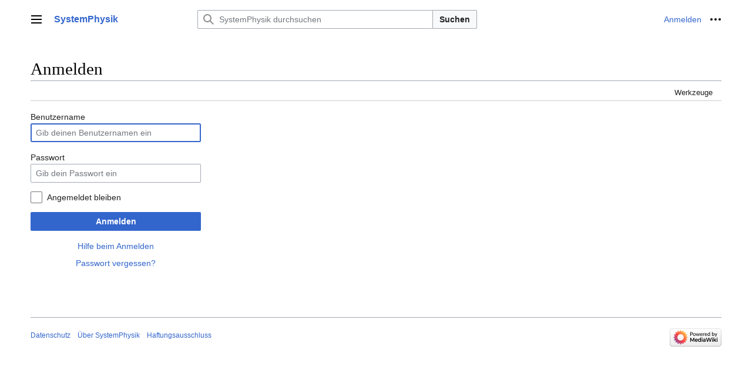

--- FILE ---
content_type: text/html; charset=UTF-8
request_url: https://systemdesign.ch/index.php?title=Spezial:Anmelden&returnto=Hauptseite&returntoquery=printable%3Dyes
body_size: 5447
content:
<!DOCTYPE html>
<html class="client-nojs vector-feature-language-in-header-enabled vector-feature-language-in-main-page-header-disabled vector-feature-sticky-header-disabled vector-feature-page-tools-pinned-disabled vector-feature-toc-pinned-clientpref-1 vector-feature-main-menu-pinned-disabled vector-feature-limited-width-clientpref-1 vector-feature-limited-width-content-disabled vector-feature-zebra-design-disabled vector-feature-custom-font-size-clientpref-disabled vector-feature-client-preferences-disabled vector-feature-typography-survey-disabled vector-toc-not-available" lang="de" dir="ltr">
<head>
<meta charset="UTF-8">
<title>Anmelden – SystemPhysik</title>
<script>(function(){var className="client-js vector-feature-language-in-header-enabled vector-feature-language-in-main-page-header-disabled vector-feature-sticky-header-disabled vector-feature-page-tools-pinned-disabled vector-feature-toc-pinned-clientpref-1 vector-feature-main-menu-pinned-disabled vector-feature-limited-width-clientpref-1 vector-feature-limited-width-content-disabled vector-feature-zebra-design-disabled vector-feature-custom-font-size-clientpref-disabled vector-feature-client-preferences-disabled vector-feature-typography-survey-disabled vector-toc-not-available";var cookie=document.cookie.match(/(?:^|; )wmaurersql1mwclientpreferences=([^;]+)/);if(cookie){cookie[1].split('%2C').forEach(function(pref){className=className.replace(new RegExp('(^| )'+pref.replace(/-clientpref-\w+$|[^\w-]+/g,'')+'-clientpref-\\w+( |$)'),'$1'+pref+'$2');});}document.documentElement.className=className;}());RLCONF={"wgBreakFrames":true,"wgSeparatorTransformTable":[",\t.",".\t,"],
"wgDigitTransformTable":["",""],"wgDefaultDateFormat":"dmy","wgMonthNames":["","Januar","Februar","März","April","Mai","Juni","Juli","August","September","Oktober","November","Dezember"],"wgRequestId":"563a72cfe9efdae55bfc1c9a","wgCanonicalNamespace":"Special","wgCanonicalSpecialPageName":"Userlogin","wgNamespaceNumber":-1,"wgPageName":"Spezial:Anmelden","wgTitle":"Anmelden","wgCurRevisionId":0,"wgRevisionId":0,"wgArticleId":0,"wgIsArticle":false,"wgIsRedirect":false,"wgAction":"view","wgUserName":null,"wgUserGroups":["*"],"wgCategories":[],"wgPageViewLanguage":"de","wgPageContentLanguage":"de","wgPageContentModel":"wikitext","wgRelevantPageName":"Spezial:Anmelden","wgRelevantArticleId":0,"wgIsProbablyEditable":false,"wgRelevantPageIsProbablyEditable":false,"wgSmjSize":110,"wgSmjUseChem":true,"wgSmjInlineMath":[["[math]","[/math]"]]};RLSTATE={"user.options":"loading","mediawiki.special.userlogin.common.styles":"ready","mediawiki.special.userlogin.login.styles":"ready","codex-styles":
"ready","mediawiki.htmlform.styles":"ready","codex-search-styles":"ready","skins.vector.styles":"ready","skins.vector.icons":"ready"};RLPAGEMODULES=["ext.SmjCDN","ext.SmjCDN.mobile","mediawiki.htmlform","mediawiki.page.ready","skins.vector.js"];</script>
<script>(RLQ=window.RLQ||[]).push(function(){mw.loader.impl(function(){return["user.options@12s5i",function($,jQuery,require,module){mw.user.tokens.set({"patrolToken":"+\\","watchToken":"+\\","csrfToken":"+\\"});
}];});});</script>
<link rel="stylesheet" href="/load.php?lang=de&amp;modules=codex-search-styles%2Ccodex-styles%7Cmediawiki.htmlform.styles%7Cmediawiki.special.userlogin.common.styles%7Cmediawiki.special.userlogin.login.styles%7Cskins.vector.icons%2Cstyles&amp;only=styles&amp;skin=vector-2022">
<script async="" src="/load.php?lang=de&amp;modules=startup&amp;only=scripts&amp;raw=1&amp;safemode=1&amp;skin=vector-2022"></script>
<meta name="generator" content="MediaWiki 1.41.5">
<meta name="robots" content="noindex,nofollow,max-image-preview:standard">
<meta name="format-detection" content="telephone=no">
<meta name="viewport" content="width=1000">
<link rel="icon" href="/favicon.ico">
<link rel="search" type="application/opensearchdescription+xml" href="/opensearch_desc.php" title="SystemPhysik (de)">
<link rel="EditURI" type="application/rsd+xml" href="//systemdesign.ch/api.php?action=rsd">
<link rel="alternate" type="application/atom+xml" title="Atom-Feed für „SystemPhysik“" href="/index.php?title=Spezial:Letzte_%C3%84nderungen&amp;feed=atom">
</head>
<body class="skin-vector skin-vector-search-vue mediawiki ltr sitedir-ltr mw-hide-empty-elt ns--1 ns-special mw-special-Userlogin page-Spezial_Anmelden rootpage-Spezial_Anmelden skin-vector-2022 action-view"><a class="mw-jump-link" href="#bodyContent">Zum Inhalt springen</a>
<div class="vector-header-container">
	<header class="vector-header mw-header">
		<div class="vector-header-start">
			<nav class="vector-main-menu-landmark" aria-label="Website" role="navigation">
				
<div id="vector-main-menu-dropdown" class="vector-dropdown vector-main-menu-dropdown vector-button-flush-left vector-button-flush-right"  >
	<input type="checkbox" id="vector-main-menu-dropdown-checkbox" role="button" aria-haspopup="true" data-event-name="ui.dropdown-vector-main-menu-dropdown" class="vector-dropdown-checkbox "  aria-label="Hauptmenü"  >
	<label id="vector-main-menu-dropdown-label" for="vector-main-menu-dropdown-checkbox" class="vector-dropdown-label cdx-button cdx-button--fake-button cdx-button--fake-button--enabled cdx-button--weight-quiet cdx-button--icon-only " aria-hidden="true"  ><span class="vector-icon mw-ui-icon-menu mw-ui-icon-wikimedia-menu"></span>

<span class="vector-dropdown-label-text">Hauptmenü</span>
	</label>
	<div class="vector-dropdown-content">


				<div id="vector-main-menu-unpinned-container" class="vector-unpinned-container">
		
<div id="vector-main-menu" class="vector-main-menu vector-pinnable-element">
	<div
	class="vector-pinnable-header vector-main-menu-pinnable-header vector-pinnable-header-unpinned"
	data-feature-name="main-menu-pinned"
	data-pinnable-element-id="vector-main-menu"
	data-pinned-container-id="vector-main-menu-pinned-container"
	data-unpinned-container-id="vector-main-menu-unpinned-container"
>
	<div class="vector-pinnable-header-label">Hauptmenü</div>
	<button class="vector-pinnable-header-toggle-button vector-pinnable-header-pin-button" data-event-name="pinnable-header.vector-main-menu.pin">In die Seitenleiste verschieben</button>
	<button class="vector-pinnable-header-toggle-button vector-pinnable-header-unpin-button" data-event-name="pinnable-header.vector-main-menu.unpin">Verbergen</button>
</div>

	
<div id="p-navigation" class="vector-menu mw-portlet mw-portlet-navigation"  >
	<div class="vector-menu-heading">
		Navigation
	</div>
	<div class="vector-menu-content">
		
		<ul class="vector-menu-content-list">
			
			<li id="n-mainpage" class="mw-list-item"><a href="/wiki/Hauptseite" title="Hauptseite anzeigen [z]" accesskey="z"><span>Hauptseite</span></a></li><li id="n-portal" class="mw-list-item"><a href="/wiki/SystemPhysik:Gemeinschaftsportal" title="Über das Projekt, was du tun kannst, wo was zu finden ist"><span>Gemeinschafts­portal</span></a></li><li id="n-Schulportal" class="mw-list-item"><a href="/wiki/Schulen:Portal"><span>Schulportal</span></a></li><li id="n-currentevents" class="mw-list-item"><a href="/wiki/SystemPhysik:Aktuelle_Ereignisse" title="Hintergrundinformationen zu aktuellen Ereignissen"><span>Aktuelle Ereignisse</span></a></li><li id="n-recentchanges" class="mw-list-item"><a href="/wiki/Spezial:Letzte_%C3%84nderungen" title="Liste der letzten Änderungen in diesem Wiki [r]" accesskey="r"><span>Letzte Änderungen</span></a></li><li id="n-randompage" class="mw-list-item"><a href="/wiki/Spezial:Zuf%C3%A4llige_Seite" title="Zufällige Seite aufrufen [x]" accesskey="x"><span>Zufällige Seite</span></a></li><li id="n-help" class="mw-list-item"><a href="https://www.mediawiki.org/wiki/Special:MyLanguage/Help:Contents" title="Hilfeseite anzeigen"><span>Hilfe</span></a></li><li id="n-sitesupport" class="mw-list-item"><a href="/wiki/Sitesupport-url"><span>sitesupport</span></a></li>
		</ul>
		
	</div>
</div>

	
	
	
<div id="vector-main-menu" class="vector-menu "  >
	<div class="vector-menu-heading">
		
	</div>
	<div class="vector-menu-content">
		
		<ul class="vector-menu-content-list">
			
			
		</ul>
		
	</div>
</div>

	
</div>

				</div>

	</div>
</div>

		</nav>
			
<a href="/wiki/Hauptseite" class="mw-logo">
	<span class="mw-logo-container">
		<strong class="mw-logo-wordmark">SystemPhysik</strong>
	</span>
</a>

		</div>
		<div class="vector-header-end">
			
<div id="p-search" role="search" class="vector-search-box-vue  vector-search-box-collapses vector-search-box-show-thumbnail vector-search-box-auto-expand-width vector-search-box">
	<a href="/wiki/Spezial:Suche" class="cdx-button cdx-button--fake-button cdx-button--fake-button--enabled cdx-button--weight-quiet cdx-button--icon-only search-toggle" id="" title="SystemPhysik durchsuchen [f]" accesskey="f"><span class="vector-icon mw-ui-icon-search mw-ui-icon-wikimedia-search"></span>

<span>Suche</span>
	</a>
	<div class="vector-typeahead-search-container">
		<div class="cdx-typeahead-search cdx-typeahead-search--show-thumbnail cdx-typeahead-search--auto-expand-width">
			<form action="/index.php" id="searchform" class="cdx-search-input cdx-search-input--has-end-button">
				<div id="simpleSearch" class="cdx-search-input__input-wrapper"  data-search-loc="header-moved">
					<div class="cdx-text-input cdx-text-input--has-start-icon">
						<input
							class="cdx-text-input__input"
							 type="search" name="search" placeholder="SystemPhysik durchsuchen" aria-label="SystemPhysik durchsuchen" autocapitalize="sentences" title="SystemPhysik durchsuchen [f]" accesskey="f" id="searchInput"
							>
						<span class="cdx-text-input__icon cdx-text-input__start-icon"></span>
					</div>
					<input type="hidden" name="title" value="Spezial:Suche">
				</div>
				<button class="cdx-button cdx-search-input__end-button">Suchen</button>
			</form>
		</div>
	</div>
</div>

			<nav class="vector-user-links" aria-label="Meine Werkzeuge" role="navigation" >
	
<div id="p-vector-user-menu-overflow" class="vector-menu mw-portlet mw-portlet-vector-user-menu-overflow"  >
	<div class="vector-menu-content">
		
		<ul class="vector-menu-content-list">
			
			<li id="pt-login-2" class="user-links-collapsible-item mw-list-item active"><a href="/index.php?title=Spezial:Anmelden&amp;returnto=Hauptseite&amp;returntoquery=printable%3Dyes" title="Sich anzumelden wird gerne gesehen, ist jedoch nicht zwingend erforderlich. [o]" accesskey="o"><span>Anmelden</span></a></li>
		</ul>
		
	</div>
</div>

	
<div id="vector-user-links-dropdown" class="vector-dropdown vector-user-menu vector-button-flush-right vector-user-menu-logged-out"  title="Weitere Optionen" >
	<input type="checkbox" id="vector-user-links-dropdown-checkbox" role="button" aria-haspopup="true" data-event-name="ui.dropdown-vector-user-links-dropdown" class="vector-dropdown-checkbox "  aria-label="Meine Werkzeuge"  >
	<label id="vector-user-links-dropdown-label" for="vector-user-links-dropdown-checkbox" class="vector-dropdown-label cdx-button cdx-button--fake-button cdx-button--fake-button--enabled cdx-button--weight-quiet cdx-button--icon-only " aria-hidden="true"  ><span class="vector-icon mw-ui-icon-ellipsis mw-ui-icon-wikimedia-ellipsis"></span>

<span class="vector-dropdown-label-text">Meine Werkzeuge</span>
	</label>
	<div class="vector-dropdown-content">


		
<div id="p-personal" class="vector-menu mw-portlet mw-portlet-personal"  title="Benutzermenü" >
	<div class="vector-menu-content">
		
		<ul class="vector-menu-content-list">
			
			<li id="pt-login" class="user-links-collapsible-item mw-list-item active"><a href="/index.php?title=Spezial:Anmelden&amp;returnto=Hauptseite&amp;returntoquery=printable%3Dyes" title="Sich anzumelden wird gerne gesehen, ist jedoch nicht zwingend erforderlich. [o]" accesskey="o"><span class="vector-icon mw-ui-icon-logIn mw-ui-icon-wikimedia-logIn"></span> <span>Anmelden</span></a></li>
		</ul>
		
	</div>
</div>

	
	</div>
</div>

</nav>

		</div>
	</header>
</div>
<div class="mw-page-container">
	<div class="mw-page-container-inner">
		<div class="vector-sitenotice-container">
			<div id="siteNotice"></div>
		</div>
		
			<div class="vector-main-menu-container">
		<div id="mw-navigation">
			<nav id="mw-panel" class="vector-main-menu-landmark" aria-label="Website" role="navigation">
				<div id="vector-main-menu-pinned-container" class="vector-pinned-container">
				
				</div>
		</nav>
		</div>
	</div>

		<div class="mw-content-container">
			<main id="content" class="mw-body" role="main">
				<header class="mw-body-header vector-page-titlebar">
					<h1 id="firstHeading" class="firstHeading mw-first-heading">Anmelden</h1>
						<div class="mw-indicators">
		</div>
</header>
				<div class="vector-page-toolbar">
					<div class="vector-page-toolbar-container">
						<div id="left-navigation">
							<nav aria-label="Namensräume">
								
<div id="p-associated-pages" class="vector-menu vector-menu-tabs mw-portlet mw-portlet-associated-pages emptyPortlet"  >
	<div class="vector-menu-content">
		
		<ul class="vector-menu-content-list">
			
			
		</ul>
		
	</div>
</div>

								
<div id="p-variants" class="vector-dropdown emptyPortlet"  >
	<input type="checkbox" id="p-variants-checkbox" role="button" aria-haspopup="true" data-event-name="ui.dropdown-p-variants" class="vector-dropdown-checkbox " aria-label="Sprachvariante ändern"   >
	<label id="p-variants-label" for="p-variants-checkbox" class="vector-dropdown-label cdx-button cdx-button--fake-button cdx-button--fake-button--enabled cdx-button--weight-quiet" aria-hidden="true"  ><span class="vector-dropdown-label-text">Deutsch</span>
	</label>
	<div class="vector-dropdown-content">


					
<div id="p-variants" class="vector-menu mw-portlet mw-portlet-variants emptyPortlet"  >
	<div class="vector-menu-content">
		
		<ul class="vector-menu-content-list">
			
			
		</ul>
		
	</div>
</div>

				
	</div>
</div>

							</nav>
						</div>
						<div id="right-navigation" class="vector-collapsible">
							<nav aria-label="Ansichten">
								
<div id="p-views" class="vector-menu vector-menu-tabs mw-portlet mw-portlet-views emptyPortlet"  >
	<div class="vector-menu-content">
		
		<ul class="vector-menu-content-list">
			
			
		</ul>
		
	</div>
</div>

							</nav>
				
							<nav class="vector-page-tools-landmark" aria-label="Seitenwerkzeuge">
								
<div id="vector-page-tools-dropdown" class="vector-dropdown vector-page-tools-dropdown"  >
	<input type="checkbox" id="vector-page-tools-dropdown-checkbox" role="button" aria-haspopup="true" data-event-name="ui.dropdown-vector-page-tools-dropdown" class="vector-dropdown-checkbox "  aria-label="Werkzeuge"  >
	<label id="vector-page-tools-dropdown-label" for="vector-page-tools-dropdown-checkbox" class="vector-dropdown-label cdx-button cdx-button--fake-button cdx-button--fake-button--enabled cdx-button--weight-quiet" aria-hidden="true"  ><span class="vector-dropdown-label-text">Werkzeuge</span>
	</label>
	<div class="vector-dropdown-content">


									<div id="vector-page-tools-unpinned-container" class="vector-unpinned-container">
						
<div id="vector-page-tools" class="vector-page-tools vector-pinnable-element">
	<div
	class="vector-pinnable-header vector-page-tools-pinnable-header vector-pinnable-header-unpinned"
	data-feature-name="page-tools-pinned"
	data-pinnable-element-id="vector-page-tools"
	data-pinned-container-id="vector-page-tools-pinned-container"
	data-unpinned-container-id="vector-page-tools-unpinned-container"
>
	<div class="vector-pinnable-header-label">Werkzeuge</div>
	<button class="vector-pinnable-header-toggle-button vector-pinnable-header-pin-button" data-event-name="pinnable-header.vector-page-tools.pin">In die Seitenleiste verschieben</button>
	<button class="vector-pinnable-header-toggle-button vector-pinnable-header-unpin-button" data-event-name="pinnable-header.vector-page-tools.unpin">Verbergen</button>
</div>

	
<div id="p-cactions" class="vector-menu mw-portlet mw-portlet-cactions emptyPortlet"  title="Weitere Optionen" >
	<div class="vector-menu-heading">
		Aktionen
	</div>
	<div class="vector-menu-content">
		
		<ul class="vector-menu-content-list">
			
			
		</ul>
		
	</div>
</div>

<div id="p-tb" class="vector-menu mw-portlet mw-portlet-tb"  >
	<div class="vector-menu-heading">
		Allgemein
	</div>
	<div class="vector-menu-content">
		
		<ul class="vector-menu-content-list">
			
			<li id="t-specialpages" class="mw-list-item"><a href="/wiki/Spezial:Spezialseiten" title="Liste aller Spezialseiten [q]" accesskey="q"><span>Spezialseiten</span></a></li><li id="t-print" class="mw-list-item"><a href="javascript:print();" rel="alternate" title="Druckansicht dieser Seite [p]" accesskey="p"><span>Druckversion</span></a></li>
		</ul>
		
	</div>
</div>

</div>

									</div>
				
	</div>
</div>

							</nav>
						</div>
					</div>
				</div>
				<div class="vector-column-end">
					<nav class="vector-page-tools-landmark vector-sticky-pinned-container" aria-label="Seitenwerkzeuge">
						<div id="vector-page-tools-pinned-container" class="vector-pinned-container">
			
						</div>
	</nav>
				</div>
				<div id="bodyContent" class="vector-body" aria-labelledby="firstHeading" data-mw-ve-target-container>
					<div class="vector-body-before-content">
					
						
					</div>
					<div id="contentSub"><div id="mw-content-subtitle"></div></div>
					
					
					<div id="mw-content-text" class="mw-body-content"><div class="mw-ui-container"><div id="userloginprompt"></div><div id="userloginForm"><form class="mw-htmlform mw-htmlform-codex" action="/index.php?title=Spezial:Anmelden&amp;returnto=Hauptseite&amp;returntoquery=printable%3Dyes" method="post" name="userlogin"><input type="hidden" value="Spezial:Anmelden" name="title">
<div>
<div class="mw-htmlform-field-HTMLTextField loginText mw-userlogin-username mw-ui-vform-field"><label for="wpName1">Benutzername</label><div class="mw-input"><div class="cdx-text-input"><input id="wpName1" name="wpName" size="20" class="loginText mw-userlogin-username cdx-text-input__input" placeholder="Gib deinen Benutzernamen ein" tabindex="1" required="" autofocus="" autocomplete="username"></div>
</div></div><div class="mw-htmlform-field-HTMLTextField loginPassword mw-userlogin-password mw-ui-vform-field"><label for="wpPassword1">Passwort</label><div class="mw-input"><div class="cdx-text-input"><input id="wpPassword1" name="wpPassword" size="20" class="loginPassword mw-userlogin-password cdx-text-input__input" placeholder="Gib dein Passwort ein" tabindex="2" required="" autocomplete="current-password" type="password"></div>
</div></div><div class="mw-htmlform-field-HTMLCheckField mw-userlogin-rememberme mw-ui-vform-field"><div class="mw-input mw-htmlform-nolabel"><div class="cdx-checkbox"><input name="wpRemember" type="checkbox" value="1" id="wpRemember" tabindex="3" class="mw-userlogin-rememberme cdx-checkbox__input" /><span class="cdx-checkbox__icon"> </span><label for="wpRemember" class="cdx-checkbox__label">Angemeldet bleiben</label></div>
</div></div><div class="mw-htmlform-field-HTMLSubmitField mw-ui-vform-field"><div class="mw-input mw-htmlform-nolabel"><button class="mw-htmlform-submit cdx-button cdx-button--action-progressive cdx-button--weight-primary mw-htmlform-primary mw-htmlform-progressive" id="wpLoginAttempt" type="submit" name="wploginattempt" value="Anmelden" tabindex="4">Anmelden</button>
</div></div><div class="mw-htmlform-field-HTMLInfoField mw-form-related-link-container mw-userlogin-help mw-ui-vform-field"><div class="mw-input mw-htmlform-nolabel"><a href="https://www.mediawiki.org/wiki/Special:MyLanguage/Help:Logging_in">Hilfe beim Anmelden</a>
</div></div><div class="mw-htmlform-field-HTMLInfoField mw-form-related-link-container mw-ui-vform-field"><div class="mw-input mw-htmlform-nolabel"><a href="/wiki/Spezial:Passwort_neu_vergeben" title="Spezial:Passwort neu vergeben">Passwort vergessen?</a>
</div></div>
</div><input id="wpEditToken" type="hidden" value="+\" name="wpEditToken">
<input name="authAction" type="hidden" value="login">
<input name="force" type="hidden">
<input name="wpLoginToken" type="hidden" value="ac959a6dbaa4fac7a7665202ce9367c8696bd3be+\">
<input name="wpForceHttps" type="hidden" value="1">
<input name="wpFromhttp" type="hidden" value="1">
</form></div></div>
<div class="printfooter" data-nosnippet="">Abgerufen von „<a dir="ltr" href="http://systemdesign.ch/wiki/Spezial:Anmelden">http://systemdesign.ch/wiki/Spezial:Anmelden</a>“</div></div>
					<div id="catlinks" class="catlinks catlinks-allhidden" data-mw="interface"></div>
				</div>
			</main>
			
		</div>
		<div class="mw-footer-container">
			
<footer id="footer" class="mw-footer" role="contentinfo" >
	<ul id="footer-info">
</ul>

	<ul id="footer-places">
	<li id="footer-places-privacy"><a href="/wiki/SystemPhysik:Datenschutz">Datenschutz</a></li>
	<li id="footer-places-about"><a href="/wiki/SystemPhysik:%C3%9Cber_SystemPhysik">Über SystemPhysik</a></li>
	<li id="footer-places-disclaimers"><a href="/wiki/SystemPhysik:Impressum">Haftungsausschluss</a></li>
</ul>

	<ul id="footer-icons" class="noprint">
	<li id="footer-poweredbyico"><a href="https://www.mediawiki.org/"><img src="/resources/assets/poweredby_mediawiki_88x31.png" alt="Powered by MediaWiki" srcset="/resources/assets/poweredby_mediawiki_132x47.png 1.5x, /resources/assets/poweredby_mediawiki_176x62.png 2x" width="88" height="31" loading="lazy"></a></li>
</ul>

</footer>

		</div>
	</div> 
</div> 
<div class="vector-settings" id="p-dock-bottom">
	<ul>
		<li>
		
		<button class="cdx-button cdx-button--icon-only vector-limited-width-toggle" id=""><span class="vector-icon mw-ui-icon-fullScreen mw-ui-icon-wikimedia-fullScreen"></span>

<span>Umschalten der eingeschränkten Breite des Inhalts</span>
</button>
</li>
	</ul>
</div>
<script>(RLQ=window.RLQ||[]).push(function(){mw.config.set({"wgBackendResponseTime":51});});</script>
</body>
</html>

--- FILE ---
content_type: application/javascript; charset=utf-8
request_url: https://cdnjs.cloudflare.com/ajax/libs/mathjax/2.7.3/extensions/TeX/mhchem.js?V=2.7.3
body_size: 2051
content:
/*
 *  /MathJax/extensions/TeX/mhchem.js
 *
 *  Copyright (c) 2009-2018 The MathJax Consortium
 *
 *  Licensed under the Apache License, Version 2.0 (the "License");
 *  you may not use this file except in compliance with the License.
 *  You may obtain a copy of the License at
 *
 *      http://www.apache.org/licenses/LICENSE-2.0
 *
 *  Unless required by applicable law or agreed to in writing, software
 *  distributed under the License is distributed on an "AS IS" BASIS,
 *  WITHOUT WARRANTIES OR CONDITIONS OF ANY KIND, either express or implied.
 *  See the License for the specific language governing permissions and
 *  limitations under the License.
 */

if(MathJax.Extension["TeX/mhchem"]){MathJax.Ajax.loadComplete("[MathJax]/extensions/TeX/mhchem.js")}else{MathJax.Extension["TeX/mhchem"]={version:"2.7.3",config:MathJax.Hub.CombineConfig("TeX.mhchem",{legacy:true})};if(!MathJax.Extension["TeX/mhchem"].config.legacy){if(!MathJax.Ajax.config.path.mhchem){MathJax.Ajax.config.path.mhchem=MathJax.Hub.config.root+"/extensions/TeX/mhchem3"}MathJax.Callback.Queue(["Require",MathJax.Ajax,"[mhchem]/mhchem.js"],["loadComplete",MathJax.Ajax,"[MathJax]/extensions/TeX/mhchem.js"])}else{MathJax.Hub.Register.StartupHook("TeX Jax Ready",function(){var b=MathJax.InputJax.TeX;var a=MathJax.Object.Subclass({string:"",i:0,tex:"",TEX:"",atom:false,sup:"",sub:"",presup:"",presub:"",Init:function(c){this.string=c},ParseTable:{"-":"Minus","+":"Plus","(":"Open",")":"Close","[":"Open","]":"Close","<":"Less","^":"Superscript",_:"Subscript","*":"Dot",".":"Dot","=":"Equal","#":"Pound","$":"Math","\\":"Macro"," ":"Space"},Arrows:{"->":"rightarrow","<-":"leftarrow","<->":"leftrightarrow","<=>":"rightleftharpoons","<=>>":"Rightleftharpoons","<<=>":"Leftrightharpoons","^":"uparrow",v:"downarrow"},Bonds:{"-":"-","=":"=","#":"\\equiv","~":"\\tripledash","~-":"\\begin{CEstack}{}\\tripledash\\\\-\\end{CEstack}","~=":"\\raise2mu{\\begin{CEstack}{}\\tripledash\\\\-\\\\-\\end{CEstack}}","~--":"\\raise2mu{\\begin{CEstack}{}\\tripledash\\\\-\\\\-\\end{CEstack}}","-~-":"\\raise2mu{\\begin{CEstack}{}-\\\\\\tripledash\\\\-\\end{CEstack}}","...":"{\\cdot}{\\cdot}{\\cdot}","....":"{\\cdot}{\\cdot}{\\cdot}{\\cdot}","->":"\\rightarrow","<-":"\\leftarrow","??":"\\text{??}"},Parse:function(){this.tex="";this.atom=false;while(this.i<this.string.length){var d=this.string.charAt(this.i);if(d.match(/[a-z]/i)){this.ParseLetter()}else{if(d.match(/[0-9]/)){this.ParseNumber()}else{this["Parse"+(this.ParseTable[d]||"Other")](d)}}}this.FinishAtom(true);return this.TEX},ParseLetter:function(){this.FinishAtom();if(this.Match(/^v( |$)/)){this.tex+="{\\"+this.Arrows.v+"}"}else{this.tex+="\\text{"+this.Match(/^[a-z]+/i)+"}";this.atom=true}},ParseNumber:function(){var e=this.Match(/^\d+/);if(this.atom&&!this.sub){this.sub=e}else{this.FinishAtom();var d=this.Match(/^\/\d+/);if(d){var c="\\frac{"+e+"}{"+d.substr(1)+"}";this.tex+="\\mathchoice{\\textstyle"+c+"}{"+c+"}{"+c+"}{"+c+"}"}else{this.tex+=e;if(this.i<this.string.length){this.tex+="\\,"}}}},ParseMinus:function(d){if(this.atom&&(this.i===this.string.length-1||this.string.charAt(this.i+1)===" ")){this.sup+=d}else{this.FinishAtom();if(this.string.substr(this.i,2)==="->"){this.i+=2;this.AddArrow("->");return}else{this.tex+="{-}"}}this.i++},ParsePlus:function(d){if(this.atom){this.sup+=d}else{this.FinishAtom();this.tex+=d}this.i++},ParseDot:function(d){this.FinishAtom();this.tex+="\\cdot ";this.i++},ParseEqual:function(d){this.FinishAtom();this.tex+="{=}";this.i++},ParsePound:function(d){this.FinishAtom();this.tex+="{\\equiv}";this.i++},ParseOpen:function(e){this.FinishAtom();var d=this.Match(/^\([v^]\)/);if(d){this.tex+="{\\"+this.Arrows[d.charAt(1)]+"}"}else{this.tex+="{"+e;this.i++}},ParseClose:function(d){this.FinishAtom();this.atom=true;this.tex+=d+"}";this.i++},ParseLess:function(e){this.FinishAtom();var d=this.Match(/^(<->?|<=>>?|<<=>)/);if(!d){this.tex+=e;this.i++}else{this.AddArrow(d)}},ParseSuperscript:function(f){f=this.string.charAt(++this.i);if(f==="{"){this.i++;var d=this.Find("}");if(d==="-."){this.sup+="{-}{\\cdot}"}else{if(d){this.sup+=a(d).Parse().replace(/^\{-\}/,"-")}}}else{if(f===" "||f===""){this.tex+="{\\"+this.Arrows["^"]+"}";this.i++}else{var e=this.Match(/^(\d+|-\.)/);if(e){this.sup+=e}}}},ParseSubscript:function(e){if(this.string.charAt(++this.i)=="{"){this.i++;this.sub+=a(this.Find("}")).Parse().replace(/^\{-\}/,"-")}else{var d=this.Match(/^\d+/);if(d){this.sub+=d}}},ParseMath:function(d){this.FinishAtom();this.i++;this.tex+=this.Find(d)},ParseMacro:function(f){this.FinishAtom();this.i++;var d=this.Match(/^([a-z]+|.)/i)||" ";if(d==="sbond"){this.tex+="{-}"}else{if(d==="dbond"){this.tex+="{=}"}else{if(d==="tbond"){this.tex+="{\\equiv}"}else{if(d==="bond"){var e=(this.Match(/^\{.*?\}/)||"");e=e.substr(1,e.length-2);this.tex+="{"+(this.Bonds[e]||"\\text{??}")+"}"}else{if(d==="{"){this.tex+="{\\{"}else{if(d==="}"){this.tex+="\\}}";this.atom=true}else{this.tex+=f+d}}}}}}},ParseSpace:function(d){this.FinishAtom();this.i++},ParseOther:function(d){this.FinishAtom();this.tex+=d;this.i++},AddArrow:function(e){var g=this.Match(/^[CT]\[/);if(g){this.i--;g=g.charAt(0)}var d=this.GetBracket(g),f=this.GetBracket(g);e=this.Arrows[e];if(d||f){if(f){e+="["+f+"]"}e+="{"+d+"}";e="\\mathrel{\\x"+e+"}"}else{e="\\long"+e+" "}this.tex+=e},FinishAtom:function(c){if(this.sup||this.sub||this.presup||this.presub){if(!c&&!this.atom){if(this.tex===""&&!this.sup&&!this.sub){return}if(!this.presup&&!this.presub&&(this.tex===""||this.tex==="{"||(this.tex==="}"&&this.TEX.substr(-1)==="{"))){this.presup=this.sup,this.presub=this.sub;this.sub=this.sup="";this.TEX+=this.tex;this.tex="";return}}if(this.sub&&!this.sup){this.sup="\\Space{0pt}{0pt}{.2em}"}if((this.presup||this.presub)&&this.tex!=="{"){if(!this.presup&&!this.sup){this.presup="\\Space{0pt}{0pt}{.2em}"}this.tex="\\CEprescripts{"+(this.presub||"\\CEnone")+"}{"+(this.presup||"\\CEnone")+"}{"+(this.tex!=="}"?this.tex:"")+"}{"+(this.sub||"\\CEnone")+"}{"+(this.sup||"\\CEnone")+"}"+(this.tex==="}"?"}":"");this.presub=this.presup=""}else{if(this.sup){this.tex+="^{"+this.sup+"}"}if(this.sub){this.tex+="_{"+this.sub+"}"}}this.sup=this.sub=""}this.TEX+=this.tex;this.tex="";this.atom=false},GetBracket:function(e){if(this.string.charAt(this.i)!=="["){return""}this.i++;var d=this.Find("]");if(e==="C"){d="\\ce{"+d+"}"}else{if(e==="T"){if(!d.match(/^\{.*\}$/)){d="{"+d+"}"}d="\\text"+d}}return d},Match:function(d){var c=d.exec(this.string.substr(this.i));if(c){c=c[0];this.i+=c.length}return c},Find:function(h){var d=this.string.length,e=this.i,g=0;while(this.i<d){var f=this.string.charAt(this.i++);if(f===h&&g===0){return this.string.substr(e,this.i-e-1)}if(f==="{"){g++}else{if(f==="}"){if(g){g--}else{b.Error(["ExtraCloseMissingOpen","Extra close brace or missing open brace"])}}}}if(g){b.Error(["MissingCloseBrace","Missing close brace"])}b.Error(["NoClosingChar","Can't find closing %1",h])}});MathJax.Extension["TeX/mhchem"].CE=a;b.Definitions.Add({macros:{ce:"CE",cf:"CE",cee:"CE",xleftrightarrow:["Extension","AMSmath"],xrightleftharpoons:["Extension","AMSmath"],xRightleftharpoons:["Extension","AMSmath"],xLeftrightharpoons:["Extension","AMSmath"],longrightleftharpoons:["Macro","\\stackrel{\\textstyle{{-}\\!\\!{\\rightharpoonup}}}{\\smash{{\\leftharpoondown}\\!\\!{-}}}"],longRightleftharpoons:["Macro","\\stackrel{\\textstyle{-}\\!\\!{\\rightharpoonup}}{\\small\\smash\\leftharpoondown}"],longLeftrightharpoons:["Macro","\\stackrel{\\rightharpoonup}{{{\\leftharpoondown}\\!\\!\\textstyle{-}}}"],hyphen:["Macro","\\text{-}"],CEprescripts:"CEprescripts",CEnone:"CEnone",tripledash:["Macro","\\raise3mu{\\tiny\\text{-}\\kern2mu\\text{-}\\kern2mu\\text{-}}"]},environment:{CEstack:["Array",null,null,null,"r",null,"0.001em","T",1]}},null,true);if(!MathJax.Extension["TeX/AMSmath"]){b.Definitions.Add({macros:{xrightarrow:["Extension","AMSmath"],xleftarrow:["Extension","AMSmath"]}},null,true)}MathJax.Hub.Register.StartupHook("TeX AMSmath Ready",function(){b.Definitions.Add({macros:{xleftrightarrow:["xArrow",8596,6,6],xrightleftharpoons:["xArrow",8652,5,7],xRightleftharpoons:["xArrow",8652,5,7],xLeftrightharpoons:["xArrow",8652,5,7]}},null,true)});b.Parse.Augment({CE:function(e){var c=this.GetArgument(e);var d=a(c).Parse();this.string=d+this.string.substr(this.i);this.i=0},CEprescripts:function(f){var d=this.ParseArg(f),i=this.ParseArg(f),h=this.ParseArg(f),g=this.ParseArg(f),e=this.ParseArg(f);var c=MathJax.ElementJax.mml;this.Push(c.mmultiscripts(h,g,e,c.mprescripts(),d,i))},CEnone:function(c){this.Push(MathJax.ElementJax.mml.none())}});MathJax.Hub.Startup.signal.Post("TeX mhchem Ready")});MathJax.Ajax.loadComplete("[MathJax]/extensions/TeX/mhchem.js")}};
